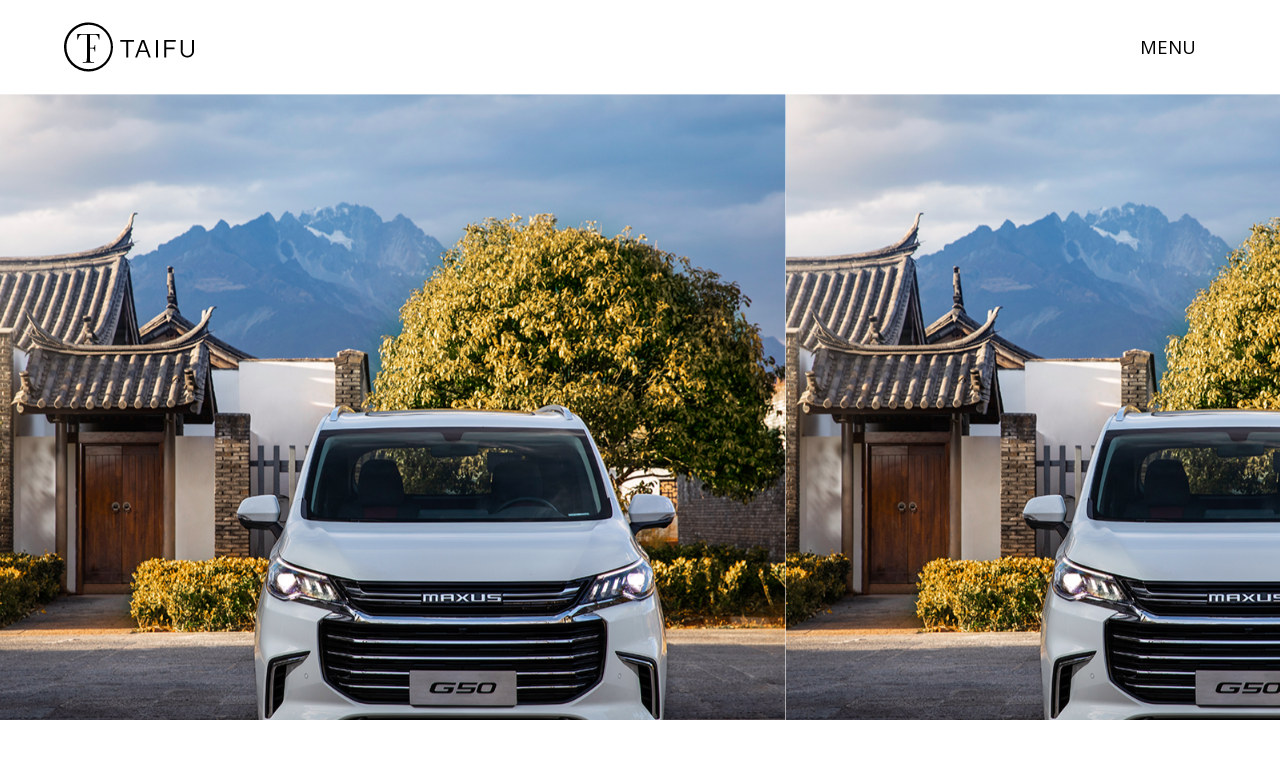

--- FILE ---
content_type: text/html; charset=UTF-8
request_url: https://taifu.com.hk/2021/03/22/land-resources/
body_size: 5334
content:
<!DOCTYPE html>
<html lang="en" class="no-js no-svg">
<head>
<meta charset="UTF-8">
<meta name="viewport" content="width=device-width, initial-scale=1, maximum-scale=1, user-scalable=0"/>
<link rel="profile" href="http://gmpg.org/xfn/11">
<title>Taifu</title>

<meta name='robots' content='index, follow, max-image-preview:large, max-snippet:-1, max-video-preview:-1' />

	<!-- This site is optimized with the Yoast SEO plugin v22.0 - https://yoast.com/wordpress/plugins/seo/ -->
	<link rel="canonical" href="https://taifu.com.hk/2021/03/22/land-resources/" />
	<meta property="og:locale" content="en_US" />
	<meta property="og:type" content="article" />
	<meta property="og:title" content="Land resources - Taifu" />
	<meta property="og:description" content="Taifu owns strategic assets in terms of land resources across the country. The conglomerate owns major pieces of land at strategic present and future commercial crossroads. Siem Reap 151 Hecate Land, located near the Angkor Gold Resort, has a great potential for Mega Project. Sihanoukville 4 Hecate Land, located on one of the natural secluded [&hellip;]" />
	<meta property="og:url" content="https://taifu.com.hk/2021/03/22/land-resources/" />
	<meta property="og:site_name" content="Taifu" />
	<meta property="article:published_time" content="2021-03-22T09:30:26+00:00" />
	<meta property="article:modified_time" content="2021-03-22T09:30:36+00:00" />
	<meta property="og:image" content="https://taifu.com.hk/wp-content/uploads/2021/03/img03.png" />
	<meta property="og:image:width" content="786" />
	<meta property="og:image:height" content="751" />
	<meta property="og:image:type" content="image/png" />
	<meta name="author" content="admin" />
	<meta name="twitter:card" content="summary_large_image" />
	<meta name="twitter:label1" content="Written by" />
	<meta name="twitter:data1" content="admin" />
	<script type="application/ld+json" class="yoast-schema-graph">{"@context":"https://schema.org","@graph":[{"@type":"WebPage","@id":"https://taifu.com.hk/2021/03/22/land-resources/","url":"https://taifu.com.hk/2021/03/22/land-resources/","name":"Land resources - Taifu","isPartOf":{"@id":"https://taifu.com.hk/#website"},"primaryImageOfPage":{"@id":"https://taifu.com.hk/2021/03/22/land-resources/#primaryimage"},"image":{"@id":"https://taifu.com.hk/2021/03/22/land-resources/#primaryimage"},"thumbnailUrl":"https://taifu.com.hk/wp-content/uploads/2021/03/img03.png","datePublished":"2021-03-22T09:30:26+00:00","dateModified":"2021-03-22T09:30:36+00:00","author":{"@id":"https://taifu.com.hk/#/schema/person/dcb477af85b0fe50ae860792a20f6a02"},"breadcrumb":{"@id":"https://taifu.com.hk/2021/03/22/land-resources/#breadcrumb"},"inLanguage":"en","potentialAction":[{"@type":"ReadAction","target":["https://taifu.com.hk/2021/03/22/land-resources/"]}]},{"@type":"ImageObject","inLanguage":"en","@id":"https://taifu.com.hk/2021/03/22/land-resources/#primaryimage","url":"https://taifu.com.hk/wp-content/uploads/2021/03/img03.png","contentUrl":"https://taifu.com.hk/wp-content/uploads/2021/03/img03.png","width":786,"height":751},{"@type":"BreadcrumbList","@id":"https://taifu.com.hk/2021/03/22/land-resources/#breadcrumb","itemListElement":[{"@type":"ListItem","position":1,"name":"Home","item":"https://taifu.com.hk/"},{"@type":"ListItem","position":2,"name":"Land resources"}]},{"@type":"WebSite","@id":"https://taifu.com.hk/#website","url":"https://taifu.com.hk/","name":"Taifu","description":"Just another WordPress site","potentialAction":[{"@type":"SearchAction","target":{"@type":"EntryPoint","urlTemplate":"https://taifu.com.hk/?s={search_term_string}"},"query-input":"required name=search_term_string"}],"inLanguage":"en"},{"@type":"Person","@id":"https://taifu.com.hk/#/schema/person/dcb477af85b0fe50ae860792a20f6a02","name":"admin","image":{"@type":"ImageObject","inLanguage":"en","@id":"https://taifu.com.hk/#/schema/person/image/","url":"https://secure.gravatar.com/avatar/64e1b8d34f425d19e1ee2ea7236d3028?s=96&d=mm&r=g","contentUrl":"https://secure.gravatar.com/avatar/64e1b8d34f425d19e1ee2ea7236d3028?s=96&d=mm&r=g","caption":"admin"},"sameAs":["http://taifu.com.hk"],"url":"https://taifu.com.hk/author/admin/"}]}</script>
	<!-- / Yoast SEO plugin. -->


<link rel="alternate" type="application/rss+xml" title="Taifu &raquo; Land resources Comments Feed" href="https://taifu.com.hk/2021/03/22/land-resources/feed/" />
<script type="text/javascript">
/* <![CDATA[ */
window._wpemojiSettings = {"baseUrl":"https:\/\/s.w.org\/images\/core\/emoji\/14.0.0\/72x72\/","ext":".png","svgUrl":"https:\/\/s.w.org\/images\/core\/emoji\/14.0.0\/svg\/","svgExt":".svg","source":{"concatemoji":"https:\/\/taifu.com.hk\/wp-includes\/js\/wp-emoji-release.min.js?ver=6.4.7"}};
/*! This file is auto-generated */
!function(i,n){var o,s,e;function c(e){try{var t={supportTests:e,timestamp:(new Date).valueOf()};sessionStorage.setItem(o,JSON.stringify(t))}catch(e){}}function p(e,t,n){e.clearRect(0,0,e.canvas.width,e.canvas.height),e.fillText(t,0,0);var t=new Uint32Array(e.getImageData(0,0,e.canvas.width,e.canvas.height).data),r=(e.clearRect(0,0,e.canvas.width,e.canvas.height),e.fillText(n,0,0),new Uint32Array(e.getImageData(0,0,e.canvas.width,e.canvas.height).data));return t.every(function(e,t){return e===r[t]})}function u(e,t,n){switch(t){case"flag":return n(e,"\ud83c\udff3\ufe0f\u200d\u26a7\ufe0f","\ud83c\udff3\ufe0f\u200b\u26a7\ufe0f")?!1:!n(e,"\ud83c\uddfa\ud83c\uddf3","\ud83c\uddfa\u200b\ud83c\uddf3")&&!n(e,"\ud83c\udff4\udb40\udc67\udb40\udc62\udb40\udc65\udb40\udc6e\udb40\udc67\udb40\udc7f","\ud83c\udff4\u200b\udb40\udc67\u200b\udb40\udc62\u200b\udb40\udc65\u200b\udb40\udc6e\u200b\udb40\udc67\u200b\udb40\udc7f");case"emoji":return!n(e,"\ud83e\udef1\ud83c\udffb\u200d\ud83e\udef2\ud83c\udfff","\ud83e\udef1\ud83c\udffb\u200b\ud83e\udef2\ud83c\udfff")}return!1}function f(e,t,n){var r="undefined"!=typeof WorkerGlobalScope&&self instanceof WorkerGlobalScope?new OffscreenCanvas(300,150):i.createElement("canvas"),a=r.getContext("2d",{willReadFrequently:!0}),o=(a.textBaseline="top",a.font="600 32px Arial",{});return e.forEach(function(e){o[e]=t(a,e,n)}),o}function t(e){var t=i.createElement("script");t.src=e,t.defer=!0,i.head.appendChild(t)}"undefined"!=typeof Promise&&(o="wpEmojiSettingsSupports",s=["flag","emoji"],n.supports={everything:!0,everythingExceptFlag:!0},e=new Promise(function(e){i.addEventListener("DOMContentLoaded",e,{once:!0})}),new Promise(function(t){var n=function(){try{var e=JSON.parse(sessionStorage.getItem(o));if("object"==typeof e&&"number"==typeof e.timestamp&&(new Date).valueOf()<e.timestamp+604800&&"object"==typeof e.supportTests)return e.supportTests}catch(e){}return null}();if(!n){if("undefined"!=typeof Worker&&"undefined"!=typeof OffscreenCanvas&&"undefined"!=typeof URL&&URL.createObjectURL&&"undefined"!=typeof Blob)try{var e="postMessage("+f.toString()+"("+[JSON.stringify(s),u.toString(),p.toString()].join(",")+"));",r=new Blob([e],{type:"text/javascript"}),a=new Worker(URL.createObjectURL(r),{name:"wpTestEmojiSupports"});return void(a.onmessage=function(e){c(n=e.data),a.terminate(),t(n)})}catch(e){}c(n=f(s,u,p))}t(n)}).then(function(e){for(var t in e)n.supports[t]=e[t],n.supports.everything=n.supports.everything&&n.supports[t],"flag"!==t&&(n.supports.everythingExceptFlag=n.supports.everythingExceptFlag&&n.supports[t]);n.supports.everythingExceptFlag=n.supports.everythingExceptFlag&&!n.supports.flag,n.DOMReady=!1,n.readyCallback=function(){n.DOMReady=!0}}).then(function(){return e}).then(function(){var e;n.supports.everything||(n.readyCallback(),(e=n.source||{}).concatemoji?t(e.concatemoji):e.wpemoji&&e.twemoji&&(t(e.twemoji),t(e.wpemoji)))}))}((window,document),window._wpemojiSettings);
/* ]]> */
</script>
<style id='wp-emoji-styles-inline-css' type='text/css'>

	img.wp-smiley, img.emoji {
		display: inline !important;
		border: none !important;
		box-shadow: none !important;
		height: 1em !important;
		width: 1em !important;
		margin: 0 0.07em !important;
		vertical-align: -0.1em !important;
		background: none !important;
		padding: 0 !important;
	}
</style>
<link rel='stylesheet' id='wp-block-library-css' href='https://taifu.com.hk/wp-includes/css/dist/block-library/style.min.css?ver=6.4.7' type='text/css' media='all' />
<style id='classic-theme-styles-inline-css' type='text/css'>
/*! This file is auto-generated */
.wp-block-button__link{color:#fff;background-color:#32373c;border-radius:9999px;box-shadow:none;text-decoration:none;padding:calc(.667em + 2px) calc(1.333em + 2px);font-size:1.125em}.wp-block-file__button{background:#32373c;color:#fff;text-decoration:none}
</style>
<style id='global-styles-inline-css' type='text/css'>
body{--wp--preset--color--black: #000000;--wp--preset--color--cyan-bluish-gray: #abb8c3;--wp--preset--color--white: #ffffff;--wp--preset--color--pale-pink: #f78da7;--wp--preset--color--vivid-red: #cf2e2e;--wp--preset--color--luminous-vivid-orange: #ff6900;--wp--preset--color--luminous-vivid-amber: #fcb900;--wp--preset--color--light-green-cyan: #7bdcb5;--wp--preset--color--vivid-green-cyan: #00d084;--wp--preset--color--pale-cyan-blue: #8ed1fc;--wp--preset--color--vivid-cyan-blue: #0693e3;--wp--preset--color--vivid-purple: #9b51e0;--wp--preset--gradient--vivid-cyan-blue-to-vivid-purple: linear-gradient(135deg,rgba(6,147,227,1) 0%,rgb(155,81,224) 100%);--wp--preset--gradient--light-green-cyan-to-vivid-green-cyan: linear-gradient(135deg,rgb(122,220,180) 0%,rgb(0,208,130) 100%);--wp--preset--gradient--luminous-vivid-amber-to-luminous-vivid-orange: linear-gradient(135deg,rgba(252,185,0,1) 0%,rgba(255,105,0,1) 100%);--wp--preset--gradient--luminous-vivid-orange-to-vivid-red: linear-gradient(135deg,rgba(255,105,0,1) 0%,rgb(207,46,46) 100%);--wp--preset--gradient--very-light-gray-to-cyan-bluish-gray: linear-gradient(135deg,rgb(238,238,238) 0%,rgb(169,184,195) 100%);--wp--preset--gradient--cool-to-warm-spectrum: linear-gradient(135deg,rgb(74,234,220) 0%,rgb(151,120,209) 20%,rgb(207,42,186) 40%,rgb(238,44,130) 60%,rgb(251,105,98) 80%,rgb(254,248,76) 100%);--wp--preset--gradient--blush-light-purple: linear-gradient(135deg,rgb(255,206,236) 0%,rgb(152,150,240) 100%);--wp--preset--gradient--blush-bordeaux: linear-gradient(135deg,rgb(254,205,165) 0%,rgb(254,45,45) 50%,rgb(107,0,62) 100%);--wp--preset--gradient--luminous-dusk: linear-gradient(135deg,rgb(255,203,112) 0%,rgb(199,81,192) 50%,rgb(65,88,208) 100%);--wp--preset--gradient--pale-ocean: linear-gradient(135deg,rgb(255,245,203) 0%,rgb(182,227,212) 50%,rgb(51,167,181) 100%);--wp--preset--gradient--electric-grass: linear-gradient(135deg,rgb(202,248,128) 0%,rgb(113,206,126) 100%);--wp--preset--gradient--midnight: linear-gradient(135deg,rgb(2,3,129) 0%,rgb(40,116,252) 100%);--wp--preset--font-size--small: 13px;--wp--preset--font-size--medium: 20px;--wp--preset--font-size--large: 36px;--wp--preset--font-size--x-large: 42px;--wp--preset--spacing--20: 0.44rem;--wp--preset--spacing--30: 0.67rem;--wp--preset--spacing--40: 1rem;--wp--preset--spacing--50: 1.5rem;--wp--preset--spacing--60: 2.25rem;--wp--preset--spacing--70: 3.38rem;--wp--preset--spacing--80: 5.06rem;--wp--preset--shadow--natural: 6px 6px 9px rgba(0, 0, 0, 0.2);--wp--preset--shadow--deep: 12px 12px 50px rgba(0, 0, 0, 0.4);--wp--preset--shadow--sharp: 6px 6px 0px rgba(0, 0, 0, 0.2);--wp--preset--shadow--outlined: 6px 6px 0px -3px rgba(255, 255, 255, 1), 6px 6px rgba(0, 0, 0, 1);--wp--preset--shadow--crisp: 6px 6px 0px rgba(0, 0, 0, 1);}:where(.is-layout-flex){gap: 0.5em;}:where(.is-layout-grid){gap: 0.5em;}body .is-layout-flow > .alignleft{float: left;margin-inline-start: 0;margin-inline-end: 2em;}body .is-layout-flow > .alignright{float: right;margin-inline-start: 2em;margin-inline-end: 0;}body .is-layout-flow > .aligncenter{margin-left: auto !important;margin-right: auto !important;}body .is-layout-constrained > .alignleft{float: left;margin-inline-start: 0;margin-inline-end: 2em;}body .is-layout-constrained > .alignright{float: right;margin-inline-start: 2em;margin-inline-end: 0;}body .is-layout-constrained > .aligncenter{margin-left: auto !important;margin-right: auto !important;}body .is-layout-constrained > :where(:not(.alignleft):not(.alignright):not(.alignfull)){max-width: var(--wp--style--global--content-size);margin-left: auto !important;margin-right: auto !important;}body .is-layout-constrained > .alignwide{max-width: var(--wp--style--global--wide-size);}body .is-layout-flex{display: flex;}body .is-layout-flex{flex-wrap: wrap;align-items: center;}body .is-layout-flex > *{margin: 0;}body .is-layout-grid{display: grid;}body .is-layout-grid > *{margin: 0;}:where(.wp-block-columns.is-layout-flex){gap: 2em;}:where(.wp-block-columns.is-layout-grid){gap: 2em;}:where(.wp-block-post-template.is-layout-flex){gap: 1.25em;}:where(.wp-block-post-template.is-layout-grid){gap: 1.25em;}.has-black-color{color: var(--wp--preset--color--black) !important;}.has-cyan-bluish-gray-color{color: var(--wp--preset--color--cyan-bluish-gray) !important;}.has-white-color{color: var(--wp--preset--color--white) !important;}.has-pale-pink-color{color: var(--wp--preset--color--pale-pink) !important;}.has-vivid-red-color{color: var(--wp--preset--color--vivid-red) !important;}.has-luminous-vivid-orange-color{color: var(--wp--preset--color--luminous-vivid-orange) !important;}.has-luminous-vivid-amber-color{color: var(--wp--preset--color--luminous-vivid-amber) !important;}.has-light-green-cyan-color{color: var(--wp--preset--color--light-green-cyan) !important;}.has-vivid-green-cyan-color{color: var(--wp--preset--color--vivid-green-cyan) !important;}.has-pale-cyan-blue-color{color: var(--wp--preset--color--pale-cyan-blue) !important;}.has-vivid-cyan-blue-color{color: var(--wp--preset--color--vivid-cyan-blue) !important;}.has-vivid-purple-color{color: var(--wp--preset--color--vivid-purple) !important;}.has-black-background-color{background-color: var(--wp--preset--color--black) !important;}.has-cyan-bluish-gray-background-color{background-color: var(--wp--preset--color--cyan-bluish-gray) !important;}.has-white-background-color{background-color: var(--wp--preset--color--white) !important;}.has-pale-pink-background-color{background-color: var(--wp--preset--color--pale-pink) !important;}.has-vivid-red-background-color{background-color: var(--wp--preset--color--vivid-red) !important;}.has-luminous-vivid-orange-background-color{background-color: var(--wp--preset--color--luminous-vivid-orange) !important;}.has-luminous-vivid-amber-background-color{background-color: var(--wp--preset--color--luminous-vivid-amber) !important;}.has-light-green-cyan-background-color{background-color: var(--wp--preset--color--light-green-cyan) !important;}.has-vivid-green-cyan-background-color{background-color: var(--wp--preset--color--vivid-green-cyan) !important;}.has-pale-cyan-blue-background-color{background-color: var(--wp--preset--color--pale-cyan-blue) !important;}.has-vivid-cyan-blue-background-color{background-color: var(--wp--preset--color--vivid-cyan-blue) !important;}.has-vivid-purple-background-color{background-color: var(--wp--preset--color--vivid-purple) !important;}.has-black-border-color{border-color: var(--wp--preset--color--black) !important;}.has-cyan-bluish-gray-border-color{border-color: var(--wp--preset--color--cyan-bluish-gray) !important;}.has-white-border-color{border-color: var(--wp--preset--color--white) !important;}.has-pale-pink-border-color{border-color: var(--wp--preset--color--pale-pink) !important;}.has-vivid-red-border-color{border-color: var(--wp--preset--color--vivid-red) !important;}.has-luminous-vivid-orange-border-color{border-color: var(--wp--preset--color--luminous-vivid-orange) !important;}.has-luminous-vivid-amber-border-color{border-color: var(--wp--preset--color--luminous-vivid-amber) !important;}.has-light-green-cyan-border-color{border-color: var(--wp--preset--color--light-green-cyan) !important;}.has-vivid-green-cyan-border-color{border-color: var(--wp--preset--color--vivid-green-cyan) !important;}.has-pale-cyan-blue-border-color{border-color: var(--wp--preset--color--pale-cyan-blue) !important;}.has-vivid-cyan-blue-border-color{border-color: var(--wp--preset--color--vivid-cyan-blue) !important;}.has-vivid-purple-border-color{border-color: var(--wp--preset--color--vivid-purple) !important;}.has-vivid-cyan-blue-to-vivid-purple-gradient-background{background: var(--wp--preset--gradient--vivid-cyan-blue-to-vivid-purple) !important;}.has-light-green-cyan-to-vivid-green-cyan-gradient-background{background: var(--wp--preset--gradient--light-green-cyan-to-vivid-green-cyan) !important;}.has-luminous-vivid-amber-to-luminous-vivid-orange-gradient-background{background: var(--wp--preset--gradient--luminous-vivid-amber-to-luminous-vivid-orange) !important;}.has-luminous-vivid-orange-to-vivid-red-gradient-background{background: var(--wp--preset--gradient--luminous-vivid-orange-to-vivid-red) !important;}.has-very-light-gray-to-cyan-bluish-gray-gradient-background{background: var(--wp--preset--gradient--very-light-gray-to-cyan-bluish-gray) !important;}.has-cool-to-warm-spectrum-gradient-background{background: var(--wp--preset--gradient--cool-to-warm-spectrum) !important;}.has-blush-light-purple-gradient-background{background: var(--wp--preset--gradient--blush-light-purple) !important;}.has-blush-bordeaux-gradient-background{background: var(--wp--preset--gradient--blush-bordeaux) !important;}.has-luminous-dusk-gradient-background{background: var(--wp--preset--gradient--luminous-dusk) !important;}.has-pale-ocean-gradient-background{background: var(--wp--preset--gradient--pale-ocean) !important;}.has-electric-grass-gradient-background{background: var(--wp--preset--gradient--electric-grass) !important;}.has-midnight-gradient-background{background: var(--wp--preset--gradient--midnight) !important;}.has-small-font-size{font-size: var(--wp--preset--font-size--small) !important;}.has-medium-font-size{font-size: var(--wp--preset--font-size--medium) !important;}.has-large-font-size{font-size: var(--wp--preset--font-size--large) !important;}.has-x-large-font-size{font-size: var(--wp--preset--font-size--x-large) !important;}
.wp-block-navigation a:where(:not(.wp-element-button)){color: inherit;}
:where(.wp-block-post-template.is-layout-flex){gap: 1.25em;}:where(.wp-block-post-template.is-layout-grid){gap: 1.25em;}
:where(.wp-block-columns.is-layout-flex){gap: 2em;}:where(.wp-block-columns.is-layout-grid){gap: 2em;}
.wp-block-pullquote{font-size: 1.5em;line-height: 1.6;}
</style>
<link rel='stylesheet' id='contact-form-7-css' href='https://taifu.com.hk/wp-content/plugins/contact-form-7/includes/css/styles.css?ver=5.4.1' type='text/css' media='all' />
<link rel='stylesheet' id='bootstrap-style-css' href='https://taifu.com.hk/wp-content/themes/tfmotor/css/bootstrap.min.css?ver=6.4.7' type='text/css' media='all' />
<link rel='stylesheet' id='main-style-css' href='https://taifu.com.hk/wp-content/themes/tfmotor/style.css?ver=6.4.7' type='text/css' media='all' />
<script type="text/javascript" src="https://taifu.com.hk/wp-includes/js/jquery/jquery.min.js?ver=3.7.1" id="jquery-core-js"></script>
<script type="text/javascript" src="https://taifu.com.hk/wp-includes/js/jquery/jquery-migrate.min.js?ver=3.4.1" id="jquery-migrate-js"></script>
<link rel="https://api.w.org/" href="https://taifu.com.hk/wp-json/" /><link rel="alternate" type="application/json" href="https://taifu.com.hk/wp-json/wp/v2/posts/30" /><link rel="EditURI" type="application/rsd+xml" title="RSD" href="https://taifu.com.hk/xmlrpc.php?rsd" />
<meta name="generator" content="WordPress 6.4.7" />
<link rel='shortlink' href='https://taifu.com.hk/?p=30' />
<link rel="alternate" type="application/json+oembed" href="https://taifu.com.hk/wp-json/oembed/1.0/embed?url=https%3A%2F%2Ftaifu.com.hk%2F2021%2F03%2F22%2Fland-resources%2F" />
<link rel="alternate" type="text/xml+oembed" href="https://taifu.com.hk/wp-json/oembed/1.0/embed?url=https%3A%2F%2Ftaifu.com.hk%2F2021%2F03%2F22%2Fland-resources%2F&#038;format=xml" />
<meta name="generator" content="Site Kit by Google 1.120.0" /><style type="text/css">.recentcomments a{display:inline !important;padding:0 !important;margin:0 !important;}</style><link rel="icon" href="https://taifu.com.hk/wp-content/uploads/2021/03/cropped-TF-logo-11-32x32.png" sizes="32x32" />
<link rel="icon" href="https://taifu.com.hk/wp-content/uploads/2021/03/cropped-TF-logo-11-192x192.png" sizes="192x192" />
<link rel="apple-touch-icon" href="https://taifu.com.hk/wp-content/uploads/2021/03/cropped-TF-logo-11-180x180.png" />
<meta name="msapplication-TileImage" content="https://taifu.com.hk/wp-content/uploads/2021/03/cropped-TF-logo-11-270x270.png" />
</head>

<body class="post-template-default single single-post postid-30 single-format-standard">
<!--[if IE]>
<p class="browserupgrade">You are using an <strong>outdated</strong> browser. Please <a href="https://browsehappy.com/">upgrade your browser</a> to improve your experience and security.</p>
<![endif]-->

<div class="container-fluid main-menu">
    <div class="row">

        <nav class="navbar navbar-light">
            <a class="navbar-brand" href="/">
                <img src="https://taifu.com.hk/wp-content/themes/tfmotor/img/logos/logo-taifu-in-line.svg" alt="TF logo" class="tf-logo" />
            </a>

            <ul id="header-menu">
                <li><a href="/" class="a-link">HOME</a></li>
                <li><a href="https://taifu.com.hk/about-us/" class="a-link">ABOUT US</a></li>
                <li><a href="https://taifu.com.hk/partners/" class="a-link">PARTNERS</a></li>
                <li><a href="https://taifu.com.hk/contact/" class="a-link">CONTACT US</a></li>

                <li class="closeMenu"><a href="javascript:void(0)">MENU</a></li>
                <li class="logoOnMobile">
                    <a href="/">
                        <img src="https://taifu.com.hk/wp-content/themes/tfmotor/img/logos/logo-taifu-in-line.svg" alt="TF logo" class="tf-logo" />
                    </a>
                </li>
            </ul>

            <div class="d-flex menu-toggle">
                <a id="callHeadeMenu" class="navbar-brand">MENU</a>
            </div>
        </nav>

    </div>
</div>
        <div class="image-banner" style="background-image: url(https://taifu.com.hk/wp-content/uploads/2021/03/img03.png)">
        <img class="hidden" src="https://taifu.com.hk/wp-content/uploads/2021/03/img03.png" alt="" />
    </div>
    
    <div class="container single-page">
        <h1 class="single-title">Land resources</h1>

        <div class="the-content uncategorized">
            <p>Taifu owns strategic assets in terms of land resources across the country.<br />
The conglomerate owns major pieces of land at strategic present and future commercial crossroads. Siem Reap 151 Hecate Land, located near the Angkor Gold Resort, has a great potential for Mega Project. Sihanoukville 4 Hecate Land, located on one of the natural secluded beachside with nice and relaxing environment.</p>
        </div>
    </div>

    <div class="container single-page">
        <div class="more-to-enjoy">
            <div class="divider"></div>
            <h3 class="title red-border-left">More to enjoy</h3>

            <div class="row more-enjoy-list-wrapper">
                

--- FILE ---
content_type: text/css
request_url: https://taifu.com.hk/wp-content/themes/tfmotor/style.css?ver=6.4.7
body_size: 4641
content:
/*
Theme Name: TF Motor
Theme URI:
Author: the TF Motor
Author URI: TF Motor
Description: TF Motor description
Version: 1.0
Text Domain: tf-motor

This theme is for only TF Motor company
*/

@import url('https://fonts.googleapis.com/css2?family=Open+Sans:ital,wght@0,300;0,400;0,600;0,700;1,400&display=swap');

html, body {
    font-family: 'Open Sans', sans-serif;
}

h1, h2, h3, h4 {
    font-family: 'Open Sans', sans-serif;
}
p {
    font-family: 'Open Sans', sans-serif;
    font-weight: 400;
    color: #7d7d7d;
}
address {
    color: #6c6c6c;
    border-bottom: 1px solid #7d7d7d;
    width: 100%;
    max-width: 300px;
    padding-bottom: 30px;
    margin-bottom: 35px;
    font-size: 14pt;
    font-weight: 400;
    line-height: 1.3em;
    padding-left: 15px;
}
address strong {
    display: block;
    color: #6c6c6c;
    letter-spacing: 1px;
}
a {
    font-family: 'Open Sans', sans-serif;
    color: #000;
}
a:focus,
a:hover,
a:active {
    outline: 0 !important;
    text-decoration: none;
}
.pull-right {
    float: right;
}
.pull-left {
    float: left;
}
.text-right {
    text-align: right;
}
.divider {
    border-bottom: 1px solid #7d7d7d;
}
.row-ml-0 {
    margin-left: -15px;
}
.no-border {
    border: none !important;
}
/*
 * Bootstrap Overwrite
 */
.navbar-brand {
    padding: 0;
    margin-right: 0;
}
.navbar.navbar-light {
    min-height: 13vh;
    padding: 0 5%;
    font-size: 14px;
}
.form-control {
    border: 0.13em solid #7d7d7d;
    border-radius: 7px;
    min-height: 50px;
}
.btn-primary {
    background-color: #d69846;
    border-color: #d69846;
    border-radius: 0;
    font-size: 24px;
    font-weight: 600;
    padding: 10px 40px;
}
.btn-check:active+.btn-primary,
.btn-check:checked+.btn-primary,
.btn-primary.active,
.btn-primary:active,
.btn-primary:hover,
.btn-check:focus+.btn-primary,
.btn-primary:focus {
    background-color: #d69846;
    border-color: #d69846;
}
.form-label {
    color: #6c6c6c;
    font-size: 14pt;
    font-weight: 400;
    padding-left: 15px;
}
.carousel-indicators [data-bs-target] {
    width: 15px;
    height: 15px;
    border-radius: 50%;
    background-color: transparent;
    border: 2px solid #fff;
    opacity: 1;
}
.carousel-indicators {
    bottom: 10rem;
}
.carousel-indicators .active[data-bs-target] {
    background-color: #d69846;
}
.partner-brand-list {
    width: 100%;
    max-width: 80rem;
    margin: 0 auto;
}
.partner-brand-list ul {
    display: flex;
    flex-wrap: wrap;
    list-style: none;
    flex-direction: row;
    align-items: center;
    justify-content: space-between;
    padding: 0;
    margin-bottom: 0;
    margin-top: 50px;
}
.partner-brand-list li {
    text-align: center;
    margin: 0 50px;
    margin-bottom: 60px;
}
.partner-brand-list li:nth-child(1n+6) {
    margin-bottom: 0;
}
.partner-brand-list li img {
    /*width: auto;
    max-width: 140px;
    height: auto;
    max-height: 90px;*/
    width: auto;
    max-width: 180px;
    height: auto;
    max-height: 100px;
}
#header-menu li.closeMenu {
    display: none;
    width: 100%;
    position: absolute;
    top: 0;
    left: 0;
    height: 80px;
    padding-top: 40px;
}
#header-menu li.logoOnMobile {
    position: absolute;
    bottom: 40px;
    left: 0;
    display: none;
}
#header-menu li.logoOnMobile {
    position: absolute;
    bottom: 40px;
    left: 0;
}
#header-menu li.logoOnMobile a { display: block }
#header-menu li.logoOnMobile img {
    width: 100%;
    max-width: 100px;
}
.btn-outline-secondary {
    color: #000;
    width: 100%;
    max-width: 260px;
    border-radius: 0;
    border: 3px solid #7d7d7d;
    margin-top: 4.5rem;
    font-size: 18pt;
    font-family: 'Open Sans', sans-serif;
    font-weight: 700;
}
.partner .btn-outline-secondary {
    margin-top: 0;
    margin-bottom: 4rem;
}
/*
 * End Overwrite
 */

#header-menu {
    display: none;
    padding-left: 0;
    margin-bottom: 0;
}
#header-menu li {
    list-style: none;
    display: inline-block;
    padding: 15px 20px;
    margin-right: 50px;
}
#header-menu li:last-child {
    margin-right: 0;
}
#callHeadeMenu,
#header-menu li a {
    text-decoration: none;
    color: #6c6c6c;
    font-size: 14pt;
    font-weight: 400;
}
#callHeadeMenu {
    cursor: pointer;
    padding: 15px 20px;
    margin-right: 0;
    position: relative;
    color: #000;
}
#callHeadeMenu:before {
    content: "";
    background-image: url(img/close.svg);
    width: 13px;
    height: 13px;
    background-size: cover;
    position: absolute;
    top: 22px;
    right: 3px;

    display: none;
}
#callHeadeMenu.open:before {display: block;}
.container-flex-responsive {
    width: 100%;
    margin: 22vh auto;
}
.page-template-contact-us-template .container-flex-responsive {
    margin-top: 10vh;
    margin-bottom: 15vh;
}
.page-id-10  .container-flex-responsive {
    margin: 15vh auto;
}
.tf-logo {
    width: 100%;
    max-width: 130px;
    height: 50px;
    max-height: 50px;
}
.tf-contact-logo {
    width: 100%;
    max-width: 280px;
}
.banner-image {
    width: 100%;
    height: calc(100vh - 23.5rem);
    background-size: cover;
    background-position: center top 45%;
    background-repeat: no-repeat;
    display: flex;
    align-items: center;
    justify-content: center;

    position: relative;
}
.banner-image.blog {
    height: calc(100vh + 2rem);
    background-position: center 65%;
}
.banner-image:before {
    content: "";
    width: 100%;
    height: 100%;
    background-color: #000;
    opacity: 0.3;

    position: absolute;
    top: 0;
    left: 0;
}
.banner-image.blog:before {
    content: none;
}
.banner-image h1 {
    font-family: 'Open Sans', sans-serif;
    color: #fff;
    position: relative;
    z-index: 1;
    font-size: 35pt;
    font-weight: 300;
    letter-spacing: 1px;
    margin-bottom: 0;
}
.banner-image p {
    color: #fff;
    font-size: 14pt;
    position: relative;
    z-index: 1;
    width: 100%;
    max-width: 1040px;
    text-align: center;
    text-transform: uppercase;
}

.content {
    margin-top: 30px;
    margin-left: auto;
    margin-right: auto;
}
.content h1 {
    font-family: 'Open Sans', sans-serif;
    color: #7d7d7d;
    font-size: 38pt;
    font-weight: bold;
    letter-spacing: 4px;
    margin-bottom: 45px;
}
.content p {
    font-size: 14pt;
    font-weight: 400;
}
.page-id-10 .container-flex-responsive .content p {
    font-style: italic;
}

/* Contact Form 7*/
.tfmotor-contact-form-7 {
    max-width: 61rem;
    margin: 0 auto;
}
.tfmotor-contact-form-7 .logo-wrapper {
    font-size: 12pt;
}
.partner .tfmotor-contact-form-7 {
    margin-bottom: 0;
}
.logo-wrapper {
    text-align: center;
}
.logo-wrapper img {
    width: 100%;
    max-width: 70px;
    margin-bottom: 4.5rem;
}
.page-template-contact-us-template .logo-wrapper img {
    max-width: 90px;
}
.logo-wrapper p {
    font-size: 14pt;
    font-weight: 400;
    color: #7d7d7d;
    line-height: 2em;
    margin-bottom: 0;
}
.contact-form-wrapper {
    margin-top: 4rem;
    margin-bottom: 0;
}
/* End */

.card-wrapper {
    margin-bottom: 150px;
}
.card-wrapper .card {
    width: 100%;
    border: none;
    margin: 0 auto;
    margin-bottom: 100px;
    border-radius: 0;
}
.card-wrapper .card-flex {
    width: calc(100% - 20%);
    height: calc(100vh + 20vh);
    max-height: 720px;
    display: flex;
    flex-direction: row;
    align-items: center;
    justify-content: space-between;
    margin: 0 auto;
    position: relative;
}
.card-wrapper .card.has-background-image .card-flex {
    min-height: 600px;
    max-height: inherit;
}
.card-wrapper .card-flex .media {
    width: 50%;
    max-width: 750px;
}
.card-wrapper .card-flex .media img {
    width: 100%;
}
.card-wrapper .card-flex .content {
    margin-top: 0;
    width: 50%;
    max-width: 750px;
    background-color: #fff;
    padding: 15px 8%;

    min-height: 450px;
    display: flex;
    flex-direction: column;
    justify-content: center;
}
.card-wrapper .card.has-background-image .content {
    position: absolute;
    bottom: 13%;
}
.card-wrapper .card-flex .content h3 {
    width: 100%;
    max-width: 350px;
    text-transform: uppercase;
}
.card-wrapper .card-flex .content h3,
.card-wrapper .card-flex .content p {
    font-size: 14pt;
    font-weight: normal;
    line-height: 2em;
    letter-spacing: 1px;
    margin-bottom: 30px;
    color: #6c6c6c;
}
.card-wrapper .card-flex .content p:last-child {
    margin-bottom: 0;
}
.has-background-image {
    background-position: center 30%;
    background-repeat: no-repeat;
    background-size: cover;
}
.shape-container{
    position:relative;
    width: 100%;
    height: calc(100vh - 19rem);
    background-repeat: no-repeat;
    background-size: cover;
}
.page-template-partners-template .shape-container {
    height: calc(100vh - 14rem);
}

.shape-right{
    position: absolute;
    right: 0;
    bottom: 0;
    width: 57%;
    height: 100%;
    background-repeat: no-repeat;
    background-size: cover;
    background-position: center center;
    -webkit-clip-path: polygon(25.5% 100%, -4.5% -20%, 650% 100%);
    clip-path: polygon(25.5% 100%, -4.5% -20%, 650% 100%);
}

.shape-left {
    position: absolute;
    left: 0;
    bottom: 0;
    width: 57%;
    height: 100%;
    background-repeat: no-repeat;
    background-size: cover;
    background-position: center center;
    -webkit-clip-path: polygon(0% -300%, 99.5% 100%, 0% 100%);
    clip-path: polygon(0% -300%, 99.5% 100%, 0% 100%);
}
.shape-container .shape-left,
.shape-container .shape-right {
    display: flex;
    flex-direction: column;
    justify-content: center;
    align-items: center;
}
.shape-container .shape-right-overlay,
.shape-container .shape-left-overlay {
    position: absolute;
    bottom: 0;
    width: 57%;
    height: 100%;
    background-repeat: no-repeat;
    background-size: cover;
    background-position: center center;
    background-color: #000;
    opacity: 0;
    z-index: -1;
    transition: .2s;
}
.shape-container .shape-left-overlay {
    left: 0;
    -webkit-clip-path: polygon(0% -300%, 99.5% 100%, 0% 100%);
    clip-path: polygon(0% -300%, 99.5% 100%, 0% 100%);
}
.shape-container .shape-right-overlay {
    right: 0;
    -webkit-clip-path: polygon(25.5% 100%, -4.5% -20%, 650% 100%);
    clip-path: polygon(25.5% 100%, -4.5% -20%, 650% 100%);
}
.shape-container .shape-right-overlay.open,
.shape-container .shape-left-overlay.open {
    opacity: 0.5;
    z-index: 1;
}
.shape-container .shape-left .logo img {
    width: 150px;
    right: 50%;
}
.shape-container .shape-right {
    padding-left: 15%;
}
.shape-container .shape-left {
    padding-right: 15%;
}
.banner-image.blog .wrapper,
.shape-container .wrapper {
    text-align: center;
    min-height: 320px;
    display: flex;
    flex-direction: column;
    justify-content: center;
    transition: 0.5s;
    margin-top: 20px;
}
.home .shape-container .wrapper {
    min-height: auto;
}
.banner-image.blog .wrapper.hover,
.shape-container .wrapper.hover {
    margin-top: 0;
}
.shape-container .logo {
    margin-bottom: 20px;
}
.shape-container .logo img {
    width: 100%;
    max-width: 320px;
}
.shape-container p a,
.shape-container p {
    color: #fff;
    font-size: 15pt;
    text-decoration: none;
    font-weight: 400;
    text-transform: uppercase;
}
.home .shape-container p a,
.home .shape-container p {
    color: #fff;
    font-size: 24pt;
    text-decoration: none;
}

.banner-image.blog .wrapper {
    max-width: 880px;
}
.banner-image.blog .wrapper img {
    width: 100%;
    max-width: 240px;
    margin-bottom: 50px;
}
.page-id-47 .banner-image.blog .wrapper img {
    max-width: 500px;
}
.article-list,
.top-content {
    width: calc(100% - 20%);
    margin: 50px auto;
    text-align: center;
}
.top-content {
    margin-top: 150px;
    margin-bottom: 0;
}
.article-list {
    margin-top: 150px;
    margin-bottom: 150px;
}
.top-content h1,
.top-content h2,
.top-content h3 {
    color: #7d7d7d;
    text-transform: uppercase;
    font-size: 15pt;
    font-weight: 400;
    margin-bottom: 30px;
}
.top-content p {
    font-size: 14pt;
    font-weight: 400;
    color: #7d7d7d;
    max-width: 800px;
    margin-left: auto;
    margin-right: auto;
}
.page-template-blog-template .top-content p {
    max-width: 100%;
}
.article-list .card img {
    width: 100%;
}
.article-list .card .logo img {
    width: auto;
    max-width: 220px;
}
.article-list .card {
    display: flex;
    flex-direction: row;
    align-items: center;
    justify-content: center;
    border: none;
    border-radius: 15px;
    box-shadow: 1px 1px 3px 2px #ecebeb;
    margin-bottom: 50px;
}
.article-list .card-body {
    width: 50%;
    text-align: left;
    padding: 15px 60px;
    padding-right: calc(50% + 60px);
    min-height: 420px;
    overflow: hidden;
    display: flex;
    flex-direction: column;
    justify-content: center;
}

.article-list .card-body .logo {
    margin-bottom: 30px;
}
.article-list .thumbnail-image {
    position: absolute;
    right: 0;
    bottom: 0;
    width: 50%;
    height: 100%;
    background-repeat: no-repeat;
    background-size: cover;
    background-position: center bottom;
    -webkit-clip-path: polygon(0% -300%, 100% 100%, 0% 100%);
    clip-path: polygon(100% -300%, 100% 100%, 0% 100%);
    border-top-right-radius: 15px;
    border-bottom-right-radius: 15px;
    overflow: hidden;
}
.article-list .thumbnail-image img {

}
.article-list p {
    font-size: 14pt;
    font-weight: 400;
    color: #7d7d7d;
}
#carouselSlider .carousel-item {
    background-size: cover;
    background-repeat: no-repeat;
    background-position: center 30%;
    height: calc(100vh + 3rem);
    overflow: hidden;
}
#carouselSlider .carousel-caption {
    position: unset;
    height: calc(100vh - 4rem);
    overflow: hidden;
}
#carouselSlider .carousel-item .carousel-caption {
    display: flex !important;
    align-items: center;
    justify-content: center;
    width: 100%;
    /*max-width: 640px;*/
    margin: 0 auto;
}
#carouselSlider .carousel-item .carousel-caption p {
    font-family: 'Open Sans', sans-serif;
    font-size: 35pt;
    font-weight: 300;
    color: #fff;
    margin-bottom: 0;
}

.back_to_top {
    position: sticky;
    position: -webkit-sticky;
    bottom: 0;
    width: 100%;
    height: 1px;
    float: right;
    padding-right: 5%;
}
.back_to_top button {
    background-image: url(images/arrow-top.png);
    background-repeat: no-repeat;
    background-size: contain;
    background-color: unset !important;
    width: 48px;
    height: 48px;
    border: 0;
    cursor: pointer;
    display: none;
    float: right;
    position: relative;
    bottom: 60px;
}

/*
 * Footer
 */
footer {
    background-color: #ecebeb;
    position: relative;

    display: flex;
    flex-direction: row;
    width: 100%;
    height: 270px;
    align-items: center;
}
footer .grid-wrapper {
    display: flex;
    flex-direction: row;
    align-items: center;
    justify-content: space-between;
    width: calc(100% - 25%);
    margin: 0 auto;
    padding: 0;
}
.footer-menu li {
    list-style: none;
    display: inline-block;
    padding: 20px;
    margin-right: 20px;
}
.footer-menu ul {
    text-align: center!important;
    margin-bottom: 0;
    font-size: 14px;
}
.footer-menu li {
    position: relative;
}
.footer-menu li:before {
    content: '';
    position: absolute;
    top: 50%;
    right: -12px;
    width: 0;
    height: 15px;
    margin-top: -8px;
    border-right: 2px solid #6c6c6c;
}
.footer-menu li:last-child:before {
    content: none;
}
.footer-menu li a {
    text-decoration: none;
    color: #6c6c6c;
    font-size: 14pt;
    font-weight: 400;
}
.footer-logo img {
    max-width: 165px;
    height: 50px;
}
.text-copyright {
    display: flex;
    flex-direction: row;
    align-items: center;
    justify-content: space-between;
    width: calc(100% - 25%);
    margin: 0 auto;
    padding-right: 0;
    padding-left: 0;
    margin-top: 0;
}
.text-copyright p {
    font-size: 11pt;
    font-weight: 400;
    color: #7d7d7d;
    padding-right: 40px;
    margin-bottom: 0;
}
.footer-social a {
    display: inline-block;
    margin-right: 20px;
}
.footer-social a.instagram-icon {
    margin-right: 0;
}
/* End */

@media only screen and (max-width: 1400px) {
    footer .grid-wrapper,
    .text-copyright {
        width: calc(100% - 10%);
    }
    .shape-container {
        height: calc(100vh - 14.5rem);
    }
    .card-wrapper .card-flex .content h3,
    .card-wrapper .card-flex .content p {
        font-size: 14px;
    }
    .banner-image {
        height: calc(100vh - 18rem);
    }
    .article-list, .top-content {
        width: calc(100% - 10%);
    }
    .article-list .card-body {
        padding: 15px 30px;
        padding-right: calc(45% + 15px);
    }
    .article-list .card-body .logo {
        margin-bottom: 15px;
    }
    .article-list .card-body p:last-child {
        margin-bottom: 0;
    }
    .article-list .thumbnail-image {
        width: 45%;
    }
    .shape-container .shape-left .logo img {
        width: 150px;
    }
    .shape-container .shape-right .logo img {
        max-width: 320px;
    }
    .shape-container .shape-left {
        padding-right: 10%;
    }
    .shape-container .shape-right {
        padding-left: 12%;
    }
    .card-wrapper .card-flex .content {
        min-height: 350px;
    }
    .card-wrapper .card-flex {
        max-height: 515px;
    }
}

@media only screen and (max-width: 1199px) {
    .footer-menu li a,
    #callHeadeMenu, #header-menu li a {
        font-size: 1em;
    }
    #callHeadeMenu:before {
        width: 10px;
        height: 10px;
        top: 20px;
    }
    #header-menu li {
        margin-right: 30px;
    }
    .tfmotor-contact-form-7 .logo-wrapper {
        font-size: 15px;
    }
    .card-wrapper {
        margin-top: 50px;
    }
    .card-wrapper .card-flex {
        max-height: 400px;
        width: calc(100% - 10%);
        overflow: hidden;
    }
    .card-wrapper .card.has-background-image .content {
        min-height: 380px;
    }
    .banner-image {
        padding-left: 15px;
        padding-right: 15px;
    }
    .tfmotor-contact-form-7 {
        max-width: 57rem;
        padding-top: 0;
        padding-bottom: 0;
        margin: 7rem auto;
    }
    .page-template-contact-us-template .tfmotor-contact-form-7 {
        margin-top: 7rem;
        margin-bottom: 75px;
    }
    .shape-container .shape-left .logo img {
        width: 140px;
    }
    .shape-container .logo img {
        max-width: 320px;
    }
    .shape-container .shape-left {
        padding-right: 7%;
    }
    .shape-container .shape-right {
        padding-left: 10%;
    }
    .shape-container {
        height: calc(100vh - 13rem);
    }
    .partner-brand-list li img {
        max-width: 160px;
        max-height: 80px;
    }
    .partner-brand-list ul {
        margin-top: 20px;
    }
    .partner-brand-list li {
        margin: 0 40px;
        min-height: 150px;
        display: flex;
        flex-direction: row;
        align-items: center;
    }
    .tf-logo {
        max-width: 180px;
    }
    .footer-logo img {
        max-width: 140px;
    }
    .banner-image.blog .wrapper img {
        max-width: 180px;
    }
}
@media only screen and (max-width: 991px) {
    .tfmotor-contact-form-7,
    footer .grid-wrapper, .text-copyright {
        width: calc(100% - 10%);
        margin-top: 5rem;
        margin-bottom: 5rem;
    }
    .footer-menu ul {
        padding-left: 0;
    }
    .navbar.navbar-light,
    #header-menu li,
    .footer-menu li {
        padding: 15px 10px;
        margin-right: 10px;
    }
    #header-menu li {
        margin-right: 0;
    }
    .card-wrapper .card .card-flex {
        overflow: visible;
    }
    .card-wrapper .card.box .card-flex {
        height: 100%;
        max-height: 100%;
        display: block;
    }
    .card-wrapper .card.box .card-flex .content,
    .card-wrapper .card.box .card-flex .media {
        width: 100%;
        padding-left: 0;
        padding-right: 0;
        min-height: auto;
    }
    .card-wrapper .card.has-background-image .content {
        width: 100%;
        max-width: 580px;
        min-height: 200px;
        bottom: -100px;
        box-shadow: 1px 2px 3px 0 #ecebeb;
        padding: 30px;
    }
    .card-wrapper .card-flex .content h3,
    .card-wrapper .card-flex .content p {
        margin-bottom: 15px;
    }
    .card-wrapper .card.has-background-image {
        margin-bottom: 180px;
    }
    .article-list .card {
        flex-direction: column;
    }
    .article-list .card-body {
        width: 100%;
        height: auto;
        min-height: auto;
        padding: 30px;
        order: 2;
        flex-direction: row;
    }
    .article-list .thumbnail-image {
        width: 100%;
        position: unset;
        min-height: 400px;
        background-position: center center;
        -webkit-clip-path: none;
        clip-path: none;
        border-radius: 0;
        order: 1;
    }
    .article-list .card-body .logo {
        margin-bottom: 30px;
        text-align: left;
    }
    .banner-image.blog {
        height: calc(100vh - 30rem);
    }
    .banner-image.blog p {
        display: none;
    }
    #carouselSlider .carousel-item .carousel-caption {
        padding-left: 15px;
        padding-right: 15px;
    }
    #carouselSlider .carousel-item .carousel-caption p {
        font-size: 26pt;
    }
    #carouselSlider .carousel-caption {
        height: calc(100vh - 37rem);
    }
    .partner-brand-list ul {
        justify-content: space-between;
    }
    footer .grid-wrapper, .text-copyright {
        margin-top: 15px;
        margin-bottom: 0;
    }
    #carouselSlider .carousel-item {
        height: calc(100vh - 37rem);
    }

    .shape-container .shape-right {
        padding-left: 10%;
    }
    .shape-container .shape-left {
        padding-right: 5%;
    }
    .partner-brand-list li {
        width: 33%;
        justify-content: center;
        margin: 0;
    }
    .banner-image.blog .wrapper {
        margin-top: 3rem;
    }
    .banner-image.blog .wrapper,
    .shape-container .wrapper {
        min-height: 280px;
    }
    .shape-container .logo img {
        max-width: 280px;
    }
    .shape-container {
        height: calc(100vh - 14.2rem);
    }
    .article-list,
    .top-content {
        margin-top: 50px;
        text-align: left;
    }
    .article-list p {
        padding-left: 30px;
    }
    .btn-primary,
    .banner-image p {
        font-size: 12pt;
    }
    .carousel-indicators {
        bottom: 3rem;
    }
    .container-flex-responsive {
        margin: 9vh auto;
    }
    .page-template-partners-template .shape-container,
    .shape-container {
        height: 100%;
    }
    .shape-container .shape-left, .shape-container .shape-right,
    .page-template-partners-template .shape-container .shape-left,
    .page-template-partners-template .shape-container .shape-right {
        width: 100%;
        position: unset;
        min-height: 420px;
        -webkit-clip-path: none;
        clip-path: none;
        padding-left: 0;
        padding-right: 0;
    }
    .shape-container .shape-right-overlay,
    .shape-container .shape-left-overlay {
        width: 100%;
        max-height: 420px;
        -webkit-clip-path: none;
        clip-path: none;
    }
    .shape-container .shape-left-overlay {
        top: 0;
    }
    .shape-left .stretched-link::after {
        max-height: 420px;
    }
    .shape-right .stretched-link::after {
        max-height: 420px;
        top: 420px;
    }
}

@media only screen and (max-width: 767px) {
    .content h1 {
        font-size: 1.5em;
        margin-bottom: 30px;
    }
    .row-ml-0 {
        margin-left: 0;
    }
    address {
        max-width: 100%;
    }
    .btn-primary,
    .form-label {
        font-size: 1em;
    }
    .menu-toggle {
        position: absolute;
        z-index: 1;
        top: 0;
        left: 0;
    }
    .navbar-brand {
        width: 100%;
        text-align: center;
        margin-right: 0;
        display: block;
    }
    .navbar-brand .tf-logo {
        max-width: 80px;
    }
    .main-menu {
        position: fixed;
        top: 0;
        left: 0;
        z-index: 3;
    }
    .navbar.navbar-light, #header-menu li {
        background-color: #fff;
        min-height: 50px;
        padding: 0;
        display: block;
    }
    #header-menu {
        margin-bottom: 0;
        display: flex;
        position: fixed;
        width: calc(100% - 55%);
        max-width: 300px;
        height: 100%;
        left: -300px;
        top: 0;
        background-color: rgba(255,255,255, 0.9);
        flex-direction: column;
        justify-content: center;
        padding-left: 0;
        transition: 0.5s;
    }
    #header-menu.fadeOut {
        left: 0;
    }
    #header-menu li {
        background-color: transparent;
        padding: 15px 15px 15px 30px;
        height: 40px;
    }
    #callHeadeMenu, #header-menu li a {
        color: #7d7d7d;
    }
    #header-menu li.closeMenu {
        display: block;
    }
    #header-menu li.closeMenu a {
        display: block;
        width: 100%;
        position: relative;
    }
    #header-menu li.closeMenu a:before {
        content: "";
        background-image: url(img/close.svg);
        width: 12px;
        height: 12px;
        background-size: cover;
        position: absolute;
        top: 5px;
        right: 0;
    }
    .footer-menu li {
        margin-right: 10px;
    }
    .page-template-partners-template .shape-container,
    .shape-container {
        padding-top: 50px;
    }
    #carouselSlider {
        padding-top: 0;
    }
    #carouselSlider .carousel-caption,
    #carouselSlider .carousel-item {
        height: calc(100vh - 0px);
    }
    .page-template-default .banner-image {
        height: calc(100vh - 5rem);
        padding-top: 50px;
    }
    .page-template-contact-us-template .banner-image {
        height: calc(100vh - 10rem);
        padding-top: 55px;
    }
    .shape-container p a, .shape-container p {
        padding-right: 15px;
        padding-left: 15px;
    }
    .shape-container .shape-left .logo img {
        width: 100px;
    }
    .shape-container .shape-right .logo img {
        max-width: 235px;
    }
    .banner-image.blog .wrapper, .shape-container .wrapper {
        min-height: 200px;
    }
    #header-menu li.logoOnMobile {
        display: block;
    }
    .page-id-47 .banner-image.blog .wrapper img {
        max-width: 300px;
    }
    .banner-image.blog {
        height: calc(100vh - 0rem);
        padding-top: 50px;
    }
    #carouselSlider .carousel-item .carousel-caption {
        padding-left: 10px;
        padding-right: 10px;
    }
    .carousel-indicators {
        bottom: 1rem;
    }
    .container-flex-responsive {
        margin-top: 50px;
        margin-bottom: 50px;
    }
    .home .container-flex-responsive.partner {
        margin-bottom: 150px;
    }
    .btn-outline-secondary {
        font-size: 14pt;
    }
	.article-list p,
	.top-content p,
	address,
	.card-wrapper .card-flex .content p,
	.content p,
	.logo-wrapper p {
		font-size: 12pt;
	}
}
@media only screen and (max-width: 580px) {
    #header-menu {
        width: calc(100% - 45%);
    }
    .partner-brand-list li {
        width: 50%;
    }
    .home .container-flex-responsive.partner {
        margin-bottom: 100px;
    }
    .partner-brand-list li:nth-child(1n+6) {
        margin-bottom: 0;
    }
    #carouselSlider .carousel-caption,
    #carouselSlider .carousel-item {
        height: calc(100vh - 25rem);
    }
    #carouselSlider .carousel-item .carousel-caption p {
        font-size: 15pt;
    }
	.partner-brand-list li img {
		max-width: 140px;
	}
    footer .grid-wrapper {
        flex-direction: column;
    }
    .footer-menu li {
        padding-right: 0;
        margin-right: 5px;
    }
    .footer-logo {
        margin-bottom: 40px;
    }
    .footer-menu {
        margin-bottom: 20px;
    }
    .text-copyright {
        display: block;
        position: absolute;
        top: 95px;
        left: 0;
        width: 100%;
        height: 30px;
        text-align: center;
    }
    .text-copyright p {
        padding-right: 0;
    }
    .banner-image.blog,
    .page-template-contact-us-template .banner-image {
        height: calc(100vh - 15rem);
        padding-top: 55px;
        background-position: 85% center;
    }
    address {
        text-align: center;
    }
    .article-list .card-body {
        display: block;
    }
    .article-list .card-body .logo {
        margin-right: 0;
    }
    .article-list p {
        padding-left: 0;
    }
    .shape-container .wrapper {
        min-height: 230px;
    }
    .top-content {
        margin-top: 50px;
    }
    .article-list {
        margin-top: 50px;
        margin-bottom: 100px;
    }
    .article-list .card .logo img {
        height: auto;
        max-height: 90px;
    }
    .has-background-image {
        background-position: 60% center;
    }
}
@media only screen and (min-width: 560px) and (max-width: 570px) {
    .page-template-partners-template .shape-container,
    #carouselSlider .carousel-caption,
    #carouselSlider .carousel-item,
    .page-template-contact-us-template .banner-image,
    .banner-image.blog,
    .shape-container {
        height: calc(100vh - 0rem);
    }
    .page-template-contact-us-template .tfmotor-contact-form-7 {
        margin-top: 0;
        margin-bottom: 0;
    }
    .page-template-contact-us-template .container-flex-responsive {
        margin-bottom: 150px;
    }
}
@media only screen and (max-width: 480px) {
    #carouselSlider .carousel-caption,
    #carouselSlider .carousel-item {
        height: calc(100vh - 10rem);
    }
    .tfmotor-contact-form-7, footer .grid-wrapper, .text-copyright,
    .container-flex-responsive {
        margin-top: 50px;
        margin-bottom: 50px;
        top: 70px;
    }
    .text-copyright {
        top: 50px;
    }
    footer {
        padding-top: 0;
        padding-bottom: 0;
    }
    .footer-menu li a {
        font-size: 0.9em;
    }
    .footer-menu li:first-child {
        padding-left: 0;
    }
    .footer-menu li:before {
        display: none;
    }
    footer .grid-wrapper {
        width: calc(100% - 0%);
    }
    .footer-menu li {
        padding-left: 10px;
        margin-right: 0;
    }
    .article-list .card-body {
        padding: 30px 20px;
    }
    .page-template-contact-us-template .tfmotor-contact-form-7 {
        margin-top: 0;
    }
    .banner-image p {
        font-size: 11pt;
    }
    .shape-container p {
        font-size: 16pt;
    }
    .footer-menu li:before {
        right: -11px;
        height: 12px;
        margin-top: -5px;
    }
}


--- FILE ---
content_type: image/svg+xml
request_url: https://taifu.com.hk/wp-content/themes/tfmotor/img/logos/logo-taifu-in-line.svg
body_size: 1002
content:
<svg id="Calque_1" data-name="Calque 1" xmlns="http://www.w3.org/2000/svg" viewBox="0 0 525.98 198.93"><title>logo taifu in line </title><path d="M137.2,615.9A99.7,99.7,0,0,1,37.88,514.68c.92-52.81,44.13-98,100-97.7a99.47,99.47,0,0,1-.68,198.93Zm0-9.85c49.58,0,89.89-40.17,89.91-89.59,0-49-40.32-89.72-88.81-89.75-50.27,0-90.63,39.89-90.65,89.65A89.71,89.71,0,0,0,137.19,606.06Z" transform="translate(-37.87 -416.97)"/><path d="M325.63,558.87c1.85-5,3.62-9.81,5.41-14.62q10.11-27.07,20.2-54.16c.56-1.51,1.24-2.1,2.87-2,2.34.15,4.69.09,7,0a1.82,1.82,0,0,1,2,1.45q12.55,34,25.17,68c.14.37.21.75.38,1.35-2.48,0-4.81.1-7.12-.07-.51,0-1.15-.94-1.39-1.58-2.37-6.26-4.71-12.53-6.95-18.83a2.54,2.54,0,0,0-2.87-2q-13.26.14-26.53,0a2.41,2.41,0,0,0-2.7,1.94c-2.19,6.18-4.58,12.29-6.73,18.48-.59,1.71-1.42,2.28-3.16,2.12S327.67,558.87,325.63,558.87ZM357.47,496l-.54.08-12.87,34.62h26.26Z" transform="translate(-37.87 -416.97)"/><path d="M510.33,488.26h7.55v2.28c0,14.14.38,28.29-.12,42.41-.44,12.48,11.87,23.42,26.39,17.83,7.71-3,11.88-9.09,11.88-17.33q0-21.31,0-42.61v-2.54h7.6c0,.73.1,1.5.1,2.27,0,13.67-.29,27.35.08,41,.4,14.83-9.11,24.83-22.59,27C526.78,561,514.14,553,510.94,540a21.21,21.21,0,0,1-.7-5c-.05-15.08,0-30.15,0-45.23C510.21,489.35,510.28,488.89,510.33,488.26Z" transform="translate(-37.87 -416.97)"/><path d="M485.2,518.93v6.81h-34v33h-7.57V488.26h46.72v6.63H451.33v24Z" transform="translate(-37.87 -416.97)"/><path d="M265.84,495v-6.72h55.31v6.63H297.42v63.84h-7.82V495Z" transform="translate(-37.87 -416.97)"/><path d="M418,558.76h-7.61V488.15c2.28,0,4.46,0,6.63,0,.33,0,.74.58.93,1a3,3,0,0,1,0,1.19q0,33.15,0,66.3Z" transform="translate(-37.87 -416.97)"/><path d="M181.23,485.64h-2.4c-.77-2.77-1.39-5.58-2.35-8.26a25.91,25.91,0,0,0-2.84-5.49,9.33,9.33,0,0,0-7.47-4.52c-7.74-.34-15.5-.52-23.39-.77v53.26c4.72-.05,9.52.63,14.2-.94,2.8-.94,3.72-3.3,4.17-5.91.26-1.5.35-3,.53-4.65h2.54v26.56h-2.51c-.17-1.48-.33-3.05-.52-4.62-.65-5.31-2.73-7.4-8-7.66-3.46-.17-6.93,0-10.39,0a3.53,3.53,0,0,0-.15.67q.07,21.82.17,43.63c0,.93.15,1.87.21,2.8.36,5,2.61,7.36,7.52,7.69,2.72.18,5.47,0,8.35,0v3.13h-45v-3.07c2.67,0,5.33.14,8,0,5.7-.37,8.05-2.8,8.3-8.48.19-4.48.35-9,.35-13.46q0-42.93,0-85.87V467a11.37,11.37,0,0,0-1.36-.16c-6.63.09-13.26.32-19.89.25-6-.06-9.69,3.05-11.75,8.3-1.29,3.27-2.12,6.73-3.21,10.25H91.83V464c1-.06,1.67-.13,2.37-.13q42.33,0,84.66,0c1.83,0,2.43.5,2.4,2.34C181.18,472.55,181.23,479,181.23,485.64Z" transform="translate(-37.87 -416.97)"/></svg>